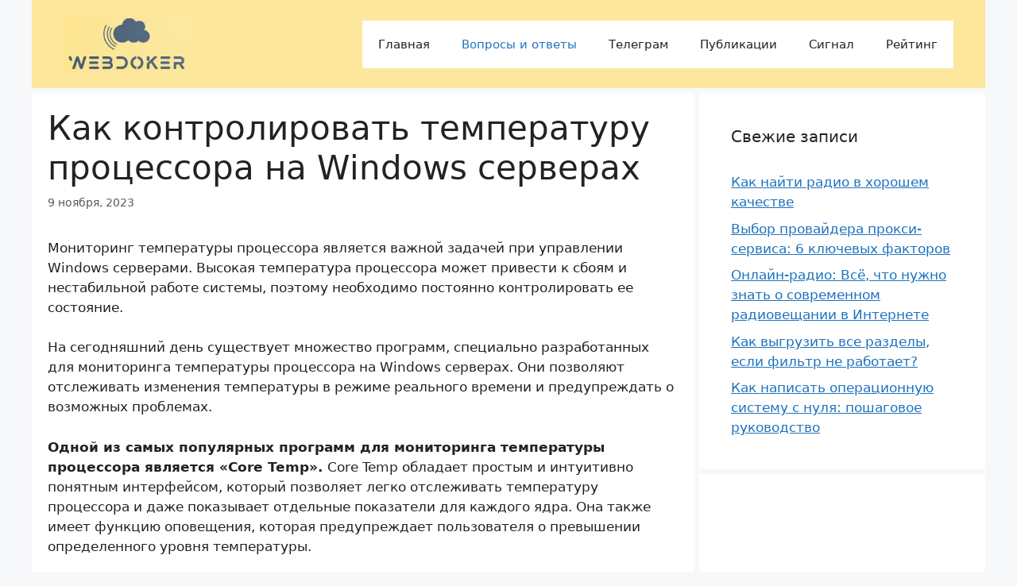

--- FILE ---
content_type: text/html; charset=UTF-8
request_url: https://webdoker.ru/kak-kontrolirovat-temperaturu-proczessora-na-windows-serverah/
body_size: 10676
content:
<!DOCTYPE html>
<html lang="ru-RU">
<head>
	<meta charset="UTF-8">
	<meta name='robots' content='index, follow, max-image-preview:large, max-snippet:-1, max-video-preview:-1' />
<meta name="viewport" content="width=device-width, initial-scale=1">
	<!-- This site is optimized with the Yoast SEO plugin v26.2 - https://yoast.com/wordpress/plugins/seo/ -->
	<title>Лучшие программы для мониторинга температуры процессора на Windows серверах</title>
	<meta name="description" content="Мониторинг температуры процессора является важной задачей при управлении Windows серверами. Высокая температура процессора может привести к сбоям и" />
	<link rel="canonical" href="https://webdoker.ru/kak-kontrolirovat-temperaturu-proczessora-na-windows-serverah/" />
	<meta property="og:locale" content="ru_RU" />
	<meta property="og:type" content="article" />
	<meta property="og:title" content="Лучшие программы для мониторинга температуры процессора на Windows серверах" />
	<meta property="og:description" content="Мониторинг температуры процессора является важной задачей при управлении Windows серверами. Высокая температура процессора может привести к сбоям и" />
	<meta property="og:url" content="https://webdoker.ru/kak-kontrolirovat-temperaturu-proczessora-na-windows-serverah/" />
	<meta property="og:site_name" content="WebDoker" />
	<meta property="article:published_time" content="2023-11-09T03:56:40+00:00" />
	<meta name="author" content="Webdoker" />
	<meta name="twitter:card" content="summary_large_image" />
	<meta name="twitter:label1" content="Написано автором" />
	<meta name="twitter:data1" content="Webdoker" />
	<script type="application/ld+json" class="yoast-schema-graph">{"@context":"https://schema.org","@graph":[{"@type":"Article","@id":"https://webdoker.ru/kak-kontrolirovat-temperaturu-proczessora-na-windows-serverah/#article","isPartOf":{"@id":"https://webdoker.ru/kak-kontrolirovat-temperaturu-proczessora-na-windows-serverah/"},"author":{"name":"Webdoker","@id":"https://webdoker.ru/#/schema/person/e26895f2dd8cd3fe01035952acc12a34"},"headline":"Как контролировать температуру процессора на Windows серверах","datePublished":"2023-11-09T03:56:40+00:00","mainEntityOfPage":{"@id":"https://webdoker.ru/kak-kontrolirovat-temperaturu-proczessora-na-windows-serverah/"},"wordCount":148,"commentCount":0,"publisher":{"@id":"https://webdoker.ru/#organization"},"articleSection":["Вопросы и ответы"],"inLanguage":"ru-RU"},{"@type":"WebPage","@id":"https://webdoker.ru/kak-kontrolirovat-temperaturu-proczessora-na-windows-serverah/","url":"https://webdoker.ru/kak-kontrolirovat-temperaturu-proczessora-na-windows-serverah/","name":"Лучшие программы для мониторинга температуры процессора на Windows серверах","isPartOf":{"@id":"https://webdoker.ru/#website"},"datePublished":"2023-11-09T03:56:40+00:00","description":"Мониторинг температуры процессора является важной задачей при управлении Windows серверами. Высокая температура процессора может привести к сбоям и","breadcrumb":{"@id":"https://webdoker.ru/kak-kontrolirovat-temperaturu-proczessora-na-windows-serverah/#breadcrumb"},"inLanguage":"ru-RU","potentialAction":[{"@type":"ReadAction","target":["https://webdoker.ru/kak-kontrolirovat-temperaturu-proczessora-na-windows-serverah/"]}]},{"@type":"BreadcrumbList","@id":"https://webdoker.ru/kak-kontrolirovat-temperaturu-proczessora-na-windows-serverah/#breadcrumb","itemListElement":[{"@type":"ListItem","position":1,"name":"Главная страница","item":"https://webdoker.ru/"},{"@type":"ListItem","position":2,"name":"Как контролировать температуру процессора на Windows серверах"}]},{"@type":"WebSite","@id":"https://webdoker.ru/#website","url":"https://webdoker.ru/","name":"WebDoker","description":"","publisher":{"@id":"https://webdoker.ru/#organization"},"potentialAction":[{"@type":"SearchAction","target":{"@type":"EntryPoint","urlTemplate":"https://webdoker.ru/?s={search_term_string}"},"query-input":{"@type":"PropertyValueSpecification","valueRequired":true,"valueName":"search_term_string"}}],"inLanguage":"ru-RU"},{"@type":"Organization","@id":"https://webdoker.ru/#organization","name":"WebDoker","url":"https://webdoker.ru/","logo":{"@type":"ImageObject","inLanguage":"ru-RU","@id":"https://webdoker.ru/#/schema/logo/image/","url":"https://webdoker.ru/wp-content/uploads/2023/09/logo-optimized.png","contentUrl":"https://webdoker.ru/wp-content/uploads/2023/09/logo-optimized.png","width":224,"height":100,"caption":"WebDoker"},"image":{"@id":"https://webdoker.ru/#/schema/logo/image/"}},{"@type":"Person","@id":"https://webdoker.ru/#/schema/person/e26895f2dd8cd3fe01035952acc12a34","name":"Webdoker","image":{"@type":"ImageObject","inLanguage":"ru-RU","@id":"https://webdoker.ru/#/schema/person/image/","url":"https://secure.gravatar.com/avatar/aabf831e9ce173f1a0baa3dea7aea9f36f4462263631bb242b0209849ca81e0c?s=96&d=mm&r=g","contentUrl":"https://secure.gravatar.com/avatar/aabf831e9ce173f1a0baa3dea7aea9f36f4462263631bb242b0209849ca81e0c?s=96&d=mm&r=g","caption":"Webdoker"},"url":"https://webdoker.ru/author/admin/"}]}</script>
	<!-- / Yoast SEO plugin. -->


<link rel="alternate" type="application/rss+xml" title="WebDoker &raquo; Лента" href="https://webdoker.ru/feed/" />
<link rel="alternate" title="oEmbed (JSON)" type="application/json+oembed" href="https://webdoker.ru/wp-json/oembed/1.0/embed?url=https%3A%2F%2Fwebdoker.ru%2Fkak-kontrolirovat-temperaturu-proczessora-na-windows-serverah%2F" />
<link rel="alternate" title="oEmbed (XML)" type="text/xml+oembed" href="https://webdoker.ru/wp-json/oembed/1.0/embed?url=https%3A%2F%2Fwebdoker.ru%2Fkak-kontrolirovat-temperaturu-proczessora-na-windows-serverah%2F&#038;format=xml" />
<style id='wp-img-auto-sizes-contain-inline-css'>
img:is([sizes=auto i],[sizes^="auto," i]){contain-intrinsic-size:3000px 1500px}
/*# sourceURL=wp-img-auto-sizes-contain-inline-css */
</style>
<style id='wp-block-library-inline-css'>
:root{--wp-block-synced-color:#7a00df;--wp-block-synced-color--rgb:122,0,223;--wp-bound-block-color:var(--wp-block-synced-color);--wp-editor-canvas-background:#ddd;--wp-admin-theme-color:#007cba;--wp-admin-theme-color--rgb:0,124,186;--wp-admin-theme-color-darker-10:#006ba1;--wp-admin-theme-color-darker-10--rgb:0,107,160.5;--wp-admin-theme-color-darker-20:#005a87;--wp-admin-theme-color-darker-20--rgb:0,90,135;--wp-admin-border-width-focus:2px}@media (min-resolution:192dpi){:root{--wp-admin-border-width-focus:1.5px}}.wp-element-button{cursor:pointer}:root .has-very-light-gray-background-color{background-color:#eee}:root .has-very-dark-gray-background-color{background-color:#313131}:root .has-very-light-gray-color{color:#eee}:root .has-very-dark-gray-color{color:#313131}:root .has-vivid-green-cyan-to-vivid-cyan-blue-gradient-background{background:linear-gradient(135deg,#00d084,#0693e3)}:root .has-purple-crush-gradient-background{background:linear-gradient(135deg,#34e2e4,#4721fb 50%,#ab1dfe)}:root .has-hazy-dawn-gradient-background{background:linear-gradient(135deg,#faaca8,#dad0ec)}:root .has-subdued-olive-gradient-background{background:linear-gradient(135deg,#fafae1,#67a671)}:root .has-atomic-cream-gradient-background{background:linear-gradient(135deg,#fdd79a,#004a59)}:root .has-nightshade-gradient-background{background:linear-gradient(135deg,#330968,#31cdcf)}:root .has-midnight-gradient-background{background:linear-gradient(135deg,#020381,#2874fc)}:root{--wp--preset--font-size--normal:16px;--wp--preset--font-size--huge:42px}.has-regular-font-size{font-size:1em}.has-larger-font-size{font-size:2.625em}.has-normal-font-size{font-size:var(--wp--preset--font-size--normal)}.has-huge-font-size{font-size:var(--wp--preset--font-size--huge)}.has-text-align-center{text-align:center}.has-text-align-left{text-align:left}.has-text-align-right{text-align:right}.has-fit-text{white-space:nowrap!important}#end-resizable-editor-section{display:none}.aligncenter{clear:both}.items-justified-left{justify-content:flex-start}.items-justified-center{justify-content:center}.items-justified-right{justify-content:flex-end}.items-justified-space-between{justify-content:space-between}.screen-reader-text{border:0;clip-path:inset(50%);height:1px;margin:-1px;overflow:hidden;padding:0;position:absolute;width:1px;word-wrap:normal!important}.screen-reader-text:focus{background-color:#ddd;clip-path:none;color:#444;display:block;font-size:1em;height:auto;left:5px;line-height:normal;padding:15px 23px 14px;text-decoration:none;top:5px;width:auto;z-index:100000}html :where(.has-border-color){border-style:solid}html :where([style*=border-top-color]){border-top-style:solid}html :where([style*=border-right-color]){border-right-style:solid}html :where([style*=border-bottom-color]){border-bottom-style:solid}html :where([style*=border-left-color]){border-left-style:solid}html :where([style*=border-width]){border-style:solid}html :where([style*=border-top-width]){border-top-style:solid}html :where([style*=border-right-width]){border-right-style:solid}html :where([style*=border-bottom-width]){border-bottom-style:solid}html :where([style*=border-left-width]){border-left-style:solid}html :where(img[class*=wp-image-]){height:auto;max-width:100%}:where(figure){margin:0 0 1em}html :where(.is-position-sticky){--wp-admin--admin-bar--position-offset:var(--wp-admin--admin-bar--height,0px)}@media screen and (max-width:600px){html :where(.is-position-sticky){--wp-admin--admin-bar--position-offset:0px}}

/*# sourceURL=wp-block-library-inline-css */
</style><style id='global-styles-inline-css'>
:root{--wp--preset--aspect-ratio--square: 1;--wp--preset--aspect-ratio--4-3: 4/3;--wp--preset--aspect-ratio--3-4: 3/4;--wp--preset--aspect-ratio--3-2: 3/2;--wp--preset--aspect-ratio--2-3: 2/3;--wp--preset--aspect-ratio--16-9: 16/9;--wp--preset--aspect-ratio--9-16: 9/16;--wp--preset--color--black: #000000;--wp--preset--color--cyan-bluish-gray: #abb8c3;--wp--preset--color--white: #ffffff;--wp--preset--color--pale-pink: #f78da7;--wp--preset--color--vivid-red: #cf2e2e;--wp--preset--color--luminous-vivid-orange: #ff6900;--wp--preset--color--luminous-vivid-amber: #fcb900;--wp--preset--color--light-green-cyan: #7bdcb5;--wp--preset--color--vivid-green-cyan: #00d084;--wp--preset--color--pale-cyan-blue: #8ed1fc;--wp--preset--color--vivid-cyan-blue: #0693e3;--wp--preset--color--vivid-purple: #9b51e0;--wp--preset--color--contrast: var(--contrast);--wp--preset--color--contrast-2: var(--contrast-2);--wp--preset--color--contrast-3: var(--contrast-3);--wp--preset--color--base: var(--base);--wp--preset--color--base-2: var(--base-2);--wp--preset--color--base-3: var(--base-3);--wp--preset--color--accent: var(--accent);--wp--preset--gradient--vivid-cyan-blue-to-vivid-purple: linear-gradient(135deg,rgb(6,147,227) 0%,rgb(155,81,224) 100%);--wp--preset--gradient--light-green-cyan-to-vivid-green-cyan: linear-gradient(135deg,rgb(122,220,180) 0%,rgb(0,208,130) 100%);--wp--preset--gradient--luminous-vivid-amber-to-luminous-vivid-orange: linear-gradient(135deg,rgb(252,185,0) 0%,rgb(255,105,0) 100%);--wp--preset--gradient--luminous-vivid-orange-to-vivid-red: linear-gradient(135deg,rgb(255,105,0) 0%,rgb(207,46,46) 100%);--wp--preset--gradient--very-light-gray-to-cyan-bluish-gray: linear-gradient(135deg,rgb(238,238,238) 0%,rgb(169,184,195) 100%);--wp--preset--gradient--cool-to-warm-spectrum: linear-gradient(135deg,rgb(74,234,220) 0%,rgb(151,120,209) 20%,rgb(207,42,186) 40%,rgb(238,44,130) 60%,rgb(251,105,98) 80%,rgb(254,248,76) 100%);--wp--preset--gradient--blush-light-purple: linear-gradient(135deg,rgb(255,206,236) 0%,rgb(152,150,240) 100%);--wp--preset--gradient--blush-bordeaux: linear-gradient(135deg,rgb(254,205,165) 0%,rgb(254,45,45) 50%,rgb(107,0,62) 100%);--wp--preset--gradient--luminous-dusk: linear-gradient(135deg,rgb(255,203,112) 0%,rgb(199,81,192) 50%,rgb(65,88,208) 100%);--wp--preset--gradient--pale-ocean: linear-gradient(135deg,rgb(255,245,203) 0%,rgb(182,227,212) 50%,rgb(51,167,181) 100%);--wp--preset--gradient--electric-grass: linear-gradient(135deg,rgb(202,248,128) 0%,rgb(113,206,126) 100%);--wp--preset--gradient--midnight: linear-gradient(135deg,rgb(2,3,129) 0%,rgb(40,116,252) 100%);--wp--preset--font-size--small: 13px;--wp--preset--font-size--medium: 20px;--wp--preset--font-size--large: 36px;--wp--preset--font-size--x-large: 42px;--wp--preset--spacing--20: 0.44rem;--wp--preset--spacing--30: 0.67rem;--wp--preset--spacing--40: 1rem;--wp--preset--spacing--50: 1.5rem;--wp--preset--spacing--60: 2.25rem;--wp--preset--spacing--70: 3.38rem;--wp--preset--spacing--80: 5.06rem;--wp--preset--shadow--natural: 6px 6px 9px rgba(0, 0, 0, 0.2);--wp--preset--shadow--deep: 12px 12px 50px rgba(0, 0, 0, 0.4);--wp--preset--shadow--sharp: 6px 6px 0px rgba(0, 0, 0, 0.2);--wp--preset--shadow--outlined: 6px 6px 0px -3px rgb(255, 255, 255), 6px 6px rgb(0, 0, 0);--wp--preset--shadow--crisp: 6px 6px 0px rgb(0, 0, 0);}:where(.is-layout-flex){gap: 0.5em;}:where(.is-layout-grid){gap: 0.5em;}body .is-layout-flex{display: flex;}.is-layout-flex{flex-wrap: wrap;align-items: center;}.is-layout-flex > :is(*, div){margin: 0;}body .is-layout-grid{display: grid;}.is-layout-grid > :is(*, div){margin: 0;}:where(.wp-block-columns.is-layout-flex){gap: 2em;}:where(.wp-block-columns.is-layout-grid){gap: 2em;}:where(.wp-block-post-template.is-layout-flex){gap: 1.25em;}:where(.wp-block-post-template.is-layout-grid){gap: 1.25em;}.has-black-color{color: var(--wp--preset--color--black) !important;}.has-cyan-bluish-gray-color{color: var(--wp--preset--color--cyan-bluish-gray) !important;}.has-white-color{color: var(--wp--preset--color--white) !important;}.has-pale-pink-color{color: var(--wp--preset--color--pale-pink) !important;}.has-vivid-red-color{color: var(--wp--preset--color--vivid-red) !important;}.has-luminous-vivid-orange-color{color: var(--wp--preset--color--luminous-vivid-orange) !important;}.has-luminous-vivid-amber-color{color: var(--wp--preset--color--luminous-vivid-amber) !important;}.has-light-green-cyan-color{color: var(--wp--preset--color--light-green-cyan) !important;}.has-vivid-green-cyan-color{color: var(--wp--preset--color--vivid-green-cyan) !important;}.has-pale-cyan-blue-color{color: var(--wp--preset--color--pale-cyan-blue) !important;}.has-vivid-cyan-blue-color{color: var(--wp--preset--color--vivid-cyan-blue) !important;}.has-vivid-purple-color{color: var(--wp--preset--color--vivid-purple) !important;}.has-black-background-color{background-color: var(--wp--preset--color--black) !important;}.has-cyan-bluish-gray-background-color{background-color: var(--wp--preset--color--cyan-bluish-gray) !important;}.has-white-background-color{background-color: var(--wp--preset--color--white) !important;}.has-pale-pink-background-color{background-color: var(--wp--preset--color--pale-pink) !important;}.has-vivid-red-background-color{background-color: var(--wp--preset--color--vivid-red) !important;}.has-luminous-vivid-orange-background-color{background-color: var(--wp--preset--color--luminous-vivid-orange) !important;}.has-luminous-vivid-amber-background-color{background-color: var(--wp--preset--color--luminous-vivid-amber) !important;}.has-light-green-cyan-background-color{background-color: var(--wp--preset--color--light-green-cyan) !important;}.has-vivid-green-cyan-background-color{background-color: var(--wp--preset--color--vivid-green-cyan) !important;}.has-pale-cyan-blue-background-color{background-color: var(--wp--preset--color--pale-cyan-blue) !important;}.has-vivid-cyan-blue-background-color{background-color: var(--wp--preset--color--vivid-cyan-blue) !important;}.has-vivid-purple-background-color{background-color: var(--wp--preset--color--vivid-purple) !important;}.has-black-border-color{border-color: var(--wp--preset--color--black) !important;}.has-cyan-bluish-gray-border-color{border-color: var(--wp--preset--color--cyan-bluish-gray) !important;}.has-white-border-color{border-color: var(--wp--preset--color--white) !important;}.has-pale-pink-border-color{border-color: var(--wp--preset--color--pale-pink) !important;}.has-vivid-red-border-color{border-color: var(--wp--preset--color--vivid-red) !important;}.has-luminous-vivid-orange-border-color{border-color: var(--wp--preset--color--luminous-vivid-orange) !important;}.has-luminous-vivid-amber-border-color{border-color: var(--wp--preset--color--luminous-vivid-amber) !important;}.has-light-green-cyan-border-color{border-color: var(--wp--preset--color--light-green-cyan) !important;}.has-vivid-green-cyan-border-color{border-color: var(--wp--preset--color--vivid-green-cyan) !important;}.has-pale-cyan-blue-border-color{border-color: var(--wp--preset--color--pale-cyan-blue) !important;}.has-vivid-cyan-blue-border-color{border-color: var(--wp--preset--color--vivid-cyan-blue) !important;}.has-vivid-purple-border-color{border-color: var(--wp--preset--color--vivid-purple) !important;}.has-vivid-cyan-blue-to-vivid-purple-gradient-background{background: var(--wp--preset--gradient--vivid-cyan-blue-to-vivid-purple) !important;}.has-light-green-cyan-to-vivid-green-cyan-gradient-background{background: var(--wp--preset--gradient--light-green-cyan-to-vivid-green-cyan) !important;}.has-luminous-vivid-amber-to-luminous-vivid-orange-gradient-background{background: var(--wp--preset--gradient--luminous-vivid-amber-to-luminous-vivid-orange) !important;}.has-luminous-vivid-orange-to-vivid-red-gradient-background{background: var(--wp--preset--gradient--luminous-vivid-orange-to-vivid-red) !important;}.has-very-light-gray-to-cyan-bluish-gray-gradient-background{background: var(--wp--preset--gradient--very-light-gray-to-cyan-bluish-gray) !important;}.has-cool-to-warm-spectrum-gradient-background{background: var(--wp--preset--gradient--cool-to-warm-spectrum) !important;}.has-blush-light-purple-gradient-background{background: var(--wp--preset--gradient--blush-light-purple) !important;}.has-blush-bordeaux-gradient-background{background: var(--wp--preset--gradient--blush-bordeaux) !important;}.has-luminous-dusk-gradient-background{background: var(--wp--preset--gradient--luminous-dusk) !important;}.has-pale-ocean-gradient-background{background: var(--wp--preset--gradient--pale-ocean) !important;}.has-electric-grass-gradient-background{background: var(--wp--preset--gradient--electric-grass) !important;}.has-midnight-gradient-background{background: var(--wp--preset--gradient--midnight) !important;}.has-small-font-size{font-size: var(--wp--preset--font-size--small) !important;}.has-medium-font-size{font-size: var(--wp--preset--font-size--medium) !important;}.has-large-font-size{font-size: var(--wp--preset--font-size--large) !important;}.has-x-large-font-size{font-size: var(--wp--preset--font-size--x-large) !important;}
/*# sourceURL=global-styles-inline-css */
</style>

<style id='classic-theme-styles-inline-css'>
/*! This file is auto-generated */
.wp-block-button__link{color:#fff;background-color:#32373c;border-radius:9999px;box-shadow:none;text-decoration:none;padding:calc(.667em + 2px) calc(1.333em + 2px);font-size:1.125em}.wp-block-file__button{background:#32373c;color:#fff;text-decoration:none}
/*# sourceURL=/wp-includes/css/classic-themes.min.css */
</style>
<link rel='stylesheet' id='jquery-ui-css-css' href='https://webdoker.ru/wp-content/plugins/wp-loaner/public/css/jquery.ui.css?ver=6.9' media='all' />
<link rel='stylesheet' id='loaner-public-css-css' href='https://webdoker.ru/wp-content/plugins/wp-loaner/public/css/style.css?ver=2.8.9' media='all' />
<link rel='stylesheet' id='generate-style-css' href='https://webdoker.ru/wp-content/themes/generatepress/assets/css/main.min.css?ver=3.6.0' media='all' />
<style id='generate-style-inline-css'>
body{background-color:var(--base-2);color:var(--contrast);}a{color:var(--accent);}a{text-decoration:underline;}.entry-title a, .site-branding a, a.button, .wp-block-button__link, .main-navigation a{text-decoration:none;}a:hover, a:focus, a:active{color:var(--contrast);}.wp-block-group__inner-container{max-width:1200px;margin-left:auto;margin-right:auto;}.site-header .header-image{width:160px;}:root{--contrast:#222222;--contrast-2:#575760;--contrast-3:#b2b2be;--base:#f0f0f0;--base-2:#f7f8f9;--base-3:#ffffff;--accent:#1e73be;}:root .has-contrast-color{color:var(--contrast);}:root .has-contrast-background-color{background-color:var(--contrast);}:root .has-contrast-2-color{color:var(--contrast-2);}:root .has-contrast-2-background-color{background-color:var(--contrast-2);}:root .has-contrast-3-color{color:var(--contrast-3);}:root .has-contrast-3-background-color{background-color:var(--contrast-3);}:root .has-base-color{color:var(--base);}:root .has-base-background-color{background-color:var(--base);}:root .has-base-2-color{color:var(--base-2);}:root .has-base-2-background-color{background-color:var(--base-2);}:root .has-base-3-color{color:var(--base-3);}:root .has-base-3-background-color{background-color:var(--base-3);}:root .has-accent-color{color:var(--accent);}:root .has-accent-background-color{background-color:var(--accent);}.top-bar{background-color:#a0d6d0;color:#d43737;}.top-bar a{color:#ffffff;}.top-bar a:hover{color:#303030;}.site-header{background-color:#fde79d;}.main-title a,.main-title a:hover{color:var(--contrast);}.site-description{color:var(--contrast-2);}.main-navigation,.main-navigation ul ul{background-color:var(--base-3);}.main-navigation .main-nav ul li a, .main-navigation .menu-toggle, .main-navigation .menu-bar-items{color:var(--contrast);}.main-navigation .main-nav ul li:not([class*="current-menu-"]):hover > a, .main-navigation .main-nav ul li:not([class*="current-menu-"]):focus > a, .main-navigation .main-nav ul li.sfHover:not([class*="current-menu-"]) > a, .main-navigation .menu-bar-item:hover > a, .main-navigation .menu-bar-item.sfHover > a{color:var(--accent);}button.menu-toggle:hover,button.menu-toggle:focus{color:var(--contrast);}.main-navigation .main-nav ul li[class*="current-menu-"] > a{color:var(--accent);}.navigation-search input[type="search"],.navigation-search input[type="search"]:active, .navigation-search input[type="search"]:focus, .main-navigation .main-nav ul li.search-item.active > a, .main-navigation .menu-bar-items .search-item.active > a{color:var(--accent);}.main-navigation ul ul{background-color:var(--base);}.separate-containers .inside-article, .separate-containers .comments-area, .separate-containers .page-header, .one-container .container, .separate-containers .paging-navigation, .inside-page-header{background-color:var(--base-3);}.entry-title a{color:var(--contrast);}.entry-title a:hover{color:var(--contrast-2);}.entry-meta{color:var(--contrast-2);}.sidebar .widget{background-color:var(--base-3);}.footer-widgets{background-color:var(--base-3);}.site-info{background-color:var(--base-3);}input[type="text"],input[type="email"],input[type="url"],input[type="password"],input[type="search"],input[type="tel"],input[type="number"],textarea,select{color:var(--contrast);background-color:var(--base-2);border-color:var(--base);}input[type="text"]:focus,input[type="email"]:focus,input[type="url"]:focus,input[type="password"]:focus,input[type="search"]:focus,input[type="tel"]:focus,input[type="number"]:focus,textarea:focus,select:focus{color:var(--contrast);background-color:var(--base-2);border-color:var(--contrast-3);}button,html input[type="button"],input[type="reset"],input[type="submit"],a.button,a.wp-block-button__link:not(.has-background){color:#ffffff;background-color:#55555e;}button:hover,html input[type="button"]:hover,input[type="reset"]:hover,input[type="submit"]:hover,a.button:hover,button:focus,html input[type="button"]:focus,input[type="reset"]:focus,input[type="submit"]:focus,a.button:focus,a.wp-block-button__link:not(.has-background):active,a.wp-block-button__link:not(.has-background):focus,a.wp-block-button__link:not(.has-background):hover{color:#ffffff;background-color:#3f4047;}a.generate-back-to-top{background-color:rgba( 0,0,0,0.4 );color:#ffffff;}a.generate-back-to-top:hover,a.generate-back-to-top:focus{background-color:rgba( 0,0,0,0.6 );color:#ffffff;}:root{--gp-search-modal-bg-color:var(--base-3);--gp-search-modal-text-color:var(--contrast);--gp-search-modal-overlay-bg-color:rgba(0,0,0,0.2);}@media (max-width: 768px){.main-navigation .menu-bar-item:hover > a, .main-navigation .menu-bar-item.sfHover > a{background:none;color:var(--contrast);}}.nav-below-header .main-navigation .inside-navigation.grid-container, .nav-above-header .main-navigation .inside-navigation.grid-container{padding:0px 20px 0px 20px;}.separate-containers .inside-article, .separate-containers .comments-area, .separate-containers .page-header, .separate-containers .paging-navigation, .one-container .site-content, .inside-page-header{padding:20px;}.site-main .wp-block-group__inner-container{padding:20px;}.separate-containers .paging-navigation{padding-top:20px;padding-bottom:20px;}.entry-content .alignwide, body:not(.no-sidebar) .entry-content .alignfull{margin-left:-20px;width:calc(100% + 40px);max-width:calc(100% + 40px);}.one-container.right-sidebar .site-main,.one-container.both-right .site-main{margin-right:20px;}.one-container.left-sidebar .site-main,.one-container.both-left .site-main{margin-left:20px;}.one-container.both-sidebars .site-main{margin:0px 20px 0px 20px;}.sidebar .widget, .page-header, .widget-area .main-navigation, .site-main > *{margin-bottom:6px;}.separate-containers .site-main{margin:6px;}.both-right .inside-left-sidebar,.both-left .inside-left-sidebar{margin-right:3px;}.both-right .inside-right-sidebar,.both-left .inside-right-sidebar{margin-left:3px;}.one-container.archive .post:not(:last-child):not(.is-loop-template-item), .one-container.blog .post:not(:last-child):not(.is-loop-template-item){padding-bottom:20px;}.separate-containers .featured-image{margin-top:6px;}.separate-containers .inside-right-sidebar, .separate-containers .inside-left-sidebar{margin-top:6px;margin-bottom:6px;}.rtl .menu-item-has-children .dropdown-menu-toggle{padding-left:20px;}.rtl .main-navigation .main-nav ul li.menu-item-has-children > a{padding-right:20px;}@media (max-width:768px){.separate-containers .inside-article, .separate-containers .comments-area, .separate-containers .page-header, .separate-containers .paging-navigation, .one-container .site-content, .inside-page-header{padding:30px;}.site-main .wp-block-group__inner-container{padding:30px;}.inside-top-bar{padding-right:30px;padding-left:30px;}.inside-header{padding-right:30px;padding-left:30px;}.widget-area .widget{padding-top:30px;padding-right:30px;padding-bottom:30px;padding-left:30px;}.footer-widgets-container{padding-top:30px;padding-right:30px;padding-bottom:30px;padding-left:30px;}.inside-site-info{padding-right:30px;padding-left:30px;}.entry-content .alignwide, body:not(.no-sidebar) .entry-content .alignfull{margin-left:-30px;width:calc(100% + 60px);max-width:calc(100% + 60px);}.one-container .site-main .paging-navigation{margin-bottom:6px;}}/* End cached CSS */.is-right-sidebar{width:30%;}.is-left-sidebar{width:30%;}.site-content .content-area{width:70%;}@media (max-width: 768px){.main-navigation .menu-toggle,.sidebar-nav-mobile:not(#sticky-placeholder){display:block;}.main-navigation ul,.gen-sidebar-nav,.main-navigation:not(.slideout-navigation):not(.toggled) .main-nav > ul,.has-inline-mobile-toggle #site-navigation .inside-navigation > *:not(.navigation-search):not(.main-nav){display:none;}.nav-align-right .inside-navigation,.nav-align-center .inside-navigation{justify-content:space-between;}.has-inline-mobile-toggle .mobile-menu-control-wrapper{display:flex;flex-wrap:wrap;}.has-inline-mobile-toggle .inside-header{flex-direction:row;text-align:left;flex-wrap:wrap;}.has-inline-mobile-toggle .header-widget,.has-inline-mobile-toggle #site-navigation{flex-basis:100%;}.nav-float-left .has-inline-mobile-toggle #site-navigation{order:10;}}
.dynamic-author-image-rounded{border-radius:100%;}.dynamic-featured-image, .dynamic-author-image{vertical-align:middle;}.one-container.blog .dynamic-content-template:not(:last-child), .one-container.archive .dynamic-content-template:not(:last-child){padding-bottom:0px;}.dynamic-entry-excerpt > p:last-child{margin-bottom:0px;}
/*# sourceURL=generate-style-inline-css */
</style>
<script src="https://webdoker.ru/wp-includes/js/jquery/jquery.min.js?ver=3.7.1" id="jquery-core-js"></script>
<script src="https://webdoker.ru/wp-includes/js/jquery/jquery-migrate.min.js?ver=3.4.1" id="jquery-migrate-js"></script>
<link rel="https://api.w.org/" href="https://webdoker.ru/wp-json/" /><link rel="alternate" title="JSON" type="application/json" href="https://webdoker.ru/wp-json/wp/v2/posts/336" /><link rel="EditURI" type="application/rsd+xml" title="RSD" href="https://webdoker.ru/xmlrpc.php?rsd" />
<meta name="generator" content="WordPress 6.9" />
<link rel='shortlink' href='https://webdoker.ru/?p=336' />
	<meta name="google-adsense-account" content="ca-pub-7206039169050057">
<link rel='stylesheet' id='yarppRelatedCss-css' href='https://webdoker.ru/wp-content/plugins/yet-another-related-posts-plugin/style/related.css?ver=5.30.11' media='all' />
</head>

<body data-rsssl=1 class="wp-singular post-template-default single single-post postid-336 single-format-standard wp-custom-logo wp-embed-responsive wp-theme-generatepress post-image-below-header post-image-aligned-center sticky-menu-fade right-sidebar nav-float-right separate-containers header-aligned-left dropdown-hover" itemtype="https://schema.org/Blog" itemscope>
	<a class="screen-reader-text skip-link" href="#content" title="Перейти к содержимому">Перейти к содержимому</a>		<header class="site-header grid-container has-inline-mobile-toggle" id="masthead" aria-label="Сайт"  itemtype="https://schema.org/WPHeader" itemscope>
			<div class="inside-header grid-container">
				<div class="site-logo">
					<a href="https://webdoker.ru/" rel="home">
						<img  class="header-image is-logo-image" alt="WebDoker" src="https://webdoker.ru/wp-content/uploads/2023/09/logo-optimized.png" width="224" height="100" />
					</a>
				</div>	<nav class="main-navigation mobile-menu-control-wrapper" id="mobile-menu-control-wrapper" aria-label="Мобильный переключатель">
				<button data-nav="site-navigation" class="menu-toggle" aria-controls="primary-menu" aria-expanded="false">
			<span class="gp-icon icon-menu-bars"><svg viewBox="0 0 512 512" aria-hidden="true" xmlns="http://www.w3.org/2000/svg" width="1em" height="1em"><path d="M0 96c0-13.255 10.745-24 24-24h464c13.255 0 24 10.745 24 24s-10.745 24-24 24H24c-13.255 0-24-10.745-24-24zm0 160c0-13.255 10.745-24 24-24h464c13.255 0 24 10.745 24 24s-10.745 24-24 24H24c-13.255 0-24-10.745-24-24zm0 160c0-13.255 10.745-24 24-24h464c13.255 0 24 10.745 24 24s-10.745 24-24 24H24c-13.255 0-24-10.745-24-24z" /></svg><svg viewBox="0 0 512 512" aria-hidden="true" xmlns="http://www.w3.org/2000/svg" width="1em" height="1em"><path d="M71.029 71.029c9.373-9.372 24.569-9.372 33.942 0L256 222.059l151.029-151.03c9.373-9.372 24.569-9.372 33.942 0 9.372 9.373 9.372 24.569 0 33.942L289.941 256l151.03 151.029c9.372 9.373 9.372 24.569 0 33.942-9.373 9.372-24.569 9.372-33.942 0L256 289.941l-151.029 151.03c-9.373 9.372-24.569 9.372-33.942 0-9.372-9.373-9.372-24.569 0-33.942L222.059 256 71.029 104.971c-9.372-9.373-9.372-24.569 0-33.942z" /></svg></span><span class="screen-reader-text">Меню</span>		</button>
	</nav>
			<nav class="main-navigation sub-menu-right" id="site-navigation" aria-label="Основной"  itemtype="https://schema.org/SiteNavigationElement" itemscope>
			<div class="inside-navigation grid-container">
								<button class="menu-toggle" aria-controls="primary-menu" aria-expanded="false">
					<span class="gp-icon icon-menu-bars"><svg viewBox="0 0 512 512" aria-hidden="true" xmlns="http://www.w3.org/2000/svg" width="1em" height="1em"><path d="M0 96c0-13.255 10.745-24 24-24h464c13.255 0 24 10.745 24 24s-10.745 24-24 24H24c-13.255 0-24-10.745-24-24zm0 160c0-13.255 10.745-24 24-24h464c13.255 0 24 10.745 24 24s-10.745 24-24 24H24c-13.255 0-24-10.745-24-24zm0 160c0-13.255 10.745-24 24-24h464c13.255 0 24 10.745 24 24s-10.745 24-24 24H24c-13.255 0-24-10.745-24-24z" /></svg><svg viewBox="0 0 512 512" aria-hidden="true" xmlns="http://www.w3.org/2000/svg" width="1em" height="1em"><path d="M71.029 71.029c9.373-9.372 24.569-9.372 33.942 0L256 222.059l151.029-151.03c9.373-9.372 24.569-9.372 33.942 0 9.372 9.373 9.372 24.569 0 33.942L289.941 256l151.03 151.029c9.372 9.373 9.372 24.569 0 33.942-9.373 9.372-24.569 9.372-33.942 0L256 289.941l-151.029 151.03c-9.373 9.372-24.569 9.372-33.942 0-9.372-9.373-9.372-24.569 0-33.942L222.059 256 71.029 104.971c-9.372-9.373-9.372-24.569 0-33.942z" /></svg></span><span class="screen-reader-text">Меню</span>				</button>
				<div id="primary-menu" class="main-nav"><ul id="menu-s" class=" menu sf-menu"><li id="menu-item-24" class="menu-item menu-item-type-custom menu-item-object-custom menu-item-home menu-item-24"><a href="https://webdoker.ru">Главная</a></li>
<li id="menu-item-6036" class="menu-item menu-item-type-taxonomy menu-item-object-category current-post-ancestor current-menu-parent current-post-parent menu-item-6036"><a href="https://webdoker.ru/qa/">Вопросы и ответы</a></li>
<li id="menu-item-74" class="menu-item menu-item-type-taxonomy menu-item-object-category menu-item-74"><a href="https://webdoker.ru/telegram-messenger/">Телеграм</a></li>
<li id="menu-item-76" class="menu-item menu-item-type-taxonomy menu-item-object-category menu-item-76"><a href="https://webdoker.ru/pub/">Публикации</a></li>
<li id="menu-item-75" class="menu-item menu-item-type-taxonomy menu-item-object-category menu-item-75"><a href="https://webdoker.ru/signal/">Сигнал</a></li>
<li id="menu-item-44" class="menu-item menu-item-type-post_type menu-item-object-page menu-item-44"><a href="https://webdoker.ru/partnerskie-programmy/">Рейтинг</a></li>
</ul></div>			</div>
		</nav>
					</div>
		</header>
		
	<div class="site grid-container container hfeed" id="page">
				<div class="site-content" id="content">
			
	<div class="content-area" id="primary">
		<main class="site-main" id="main">
			
<article id="post-336" class="post-336 post type-post status-publish format-standard hentry category-qa" itemtype="https://schema.org/CreativeWork" itemscope>
	<div class="inside-article">
					<header class="entry-header">
				<h1 class="entry-title" itemprop="headline">Как контролировать температуру процессора на Windows серверах</h1>		<div class="entry-meta">
			<span class="posted-on"><time class="entry-date published" datetime="2023-11-09T03:56:40+00:00" itemprop="datePublished">9 ноября, 2023</time></span> 		</div>
					</header>
			
		<div class="entry-content" itemprop="text">
			<p>Мониторинг температуры процессора является важной задачей при управлении Windows серверами. Высокая температура процессора может привести к сбоям и нестабильной работе системы, поэтому необходимо постоянно контролировать ее состояние.</p>
<p>На сегодняшний день существует множество программ, специально разработанных для мониторинга температуры процессора на Windows серверах. Они позволяют отслеживать изменения температуры в режиме реального времени и предупреждать о возможных проблемах.</p>
<p><strong>Одной из самых популярных программ для мониторинга температуры процессора является &#171;Core Temp&#187;. </strong> Core Temp обладает простым и интуитивно понятным интерфейсом, который позволяет легко отслеживать температуру процессора и даже показывает отдельные показатели для каждого ядра. Она также имеет функцию оповещения, которая предупреждает пользователя о превышении определенного уровня температуры.</p>
<p><em>Еще одной популярной программой для мониторинга температуры процессора является &#171;SpeedFan&#187;. </em> SpeedFan предлагает дополнительные возможности, такие как контроль оборотов вентиляторов, мониторинг напряжения и скорости вращения жестких дисков. Она также предупреждает пользователя о любых аномальных показателях температуры или скорости вентиляторов.</p>
<div class='yarpp yarpp-related yarpp-related-website yarpp-template-list'>
<!-- YARPP List -->
<div>Похожие записи:</div><ol>
<li><a href="https://webdoker.ru/pochemu-ne-rabotaet-remove/" rel="bookmark" title="Почему не работает remove?">Почему не работает remove?</a></li>
<li><a href="https://webdoker.ru/kak-ustanovit-soedinenie-rabbitmq-dlya-raspredeleniya-soobshhenij-po-ocheredyam/" rel="bookmark" title="Как установить соединение RabbitMQ для распределения сообщений по очередям">Как установить соединение RabbitMQ для распределения сообщений по очередям</a></li>
<li><a href="https://webdoker.ru/kak-ogranichit-prava-na-select-v-baze-dannyh/" rel="bookmark" title="Как ограничить права на SELECT в базе данных?">Как ограничить права на SELECT в базе данных?</a></li>
<li><a href="https://webdoker.ru/kak-sdelat-sql-zapros-iz-dvuh-tablicz/" rel="bookmark" title="Как сделать SQL запрос из двух таблиц?">Как сделать SQL запрос из двух таблиц?</a></li>
<li><a href="https://webdoker.ru/pochemu-klass-v-tailwindcss-ne-rabotaet/" rel="bookmark" title="Почему класс в Tailwindcss не работает?">Почему класс в Tailwindcss не работает?</a></li>
<li><a href="https://webdoker.ru/kak-sdelat-zapros-sertifikata-powershell/" rel="bookmark" title="Как сделать запрос сертификата PowerShell">Как сделать запрос сертификата PowerShell</a></li>
<li><a href="https://webdoker.ru/kakie-znaniya-nuzhny-junior-php-razrabotchiku/" rel="bookmark" title="Какие знания нужны Junior php разработчику?">Какие знания нужны Junior php разработчику?</a></li>
</ol>
</div>
		</div>

			</div>
</article>
		</main>
	</div>

	<div class="widget-area sidebar is-right-sidebar" id="right-sidebar">
	<div class="inside-right-sidebar">
		
		<aside id="recent-posts-2" class="widget inner-padding widget_recent_entries">
		<h2 class="widget-title">Свежие записи</h2>
		<ul>
											<li>
					<a href="https://webdoker.ru/kak-najti-radio-v-horoshem-kachestve/">Как найти радио в хорошем качестве</a>
									</li>
											<li>
					<a href="https://webdoker.ru/proksi-servisi/">Выбор провайдера прокси-сервиса: 6 ключевых факторов</a>
									</li>
											<li>
					<a href="https://webdoker.ru/onlajn-radio/">Онлайн-радио: Всё, что нужно знать о современном радиовещании в Интернете</a>
									</li>
											<li>
					<a href="https://webdoker.ru/kak-vygruzit-vse-razdely-esli-filtr-ne-rabotaet/">Как выгрузить все разделы, если фильтр не работает?</a>
									</li>
											<li>
					<a href="https://webdoker.ru/kak-napisat-operaczionnuyu-sistemu-s-nulya-poshagovoe-rukovodstvo/">Как написать операционную систему с нуля: пошаговое руководство</a>
									</li>
					</ul>

		</aside><aside id="custom_html-3" class="widget_text widget inner-padding widget_custom_html"><div class="textwidget custom-html-widget"><script async src="https://pagead2.googlesyndication.com/pagead/js/adsbygoogle.js?client=ca-pub-7206039169050057"
     crossorigin="anonymous"></script>
<ins class="adsbygoogle"
     style="display:block"
     data-ad-format="autorelaxed"
     data-ad-client="ca-pub-7206039169050057"
     data-ad-slot="2232774410"></ins>
<script>
     (adsbygoogle = window.adsbygoogle || []).push({});
</script></div></aside>	</div>
</div>

	</div>
</div>


<div class="site-footer grid-container">
			<footer class="site-info" aria-label="Сайт"  itemtype="https://schema.org/WPFooter" itemscope>
			<div class="inside-site-info grid-container">
								<div class="copyright-bar">
					2026				</div>
			</div>
		</footer>
		</div>

<script type="speculationrules">
{"prefetch":[{"source":"document","where":{"and":[{"href_matches":"/*"},{"not":{"href_matches":["/wp-*.php","/wp-admin/*","/wp-content/uploads/*","/wp-content/*","/wp-content/plugins/*","/wp-content/themes/generatepress/*","/*\\?(.+)"]}},{"not":{"selector_matches":"a[rel~=\"nofollow\"]"}},{"not":{"selector_matches":".no-prefetch, .no-prefetch a"}}]},"eagerness":"conservative"}]}
</script>
<script id="generate-a11y">
!function(){"use strict";if("querySelector"in document&&"addEventListener"in window){var e=document.body;e.addEventListener("pointerdown",(function(){e.classList.add("using-mouse")}),{passive:!0}),e.addEventListener("keydown",(function(){e.classList.remove("using-mouse")}),{passive:!0})}}();
</script>
<script src="https://webdoker.ru/wp-includes/js/jquery/ui/core.min.js?ver=1.13.3" id="jquery-ui-core-js"></script>
<script src="https://webdoker.ru/wp-includes/js/jquery/ui/mouse.min.js?ver=1.13.3" id="jquery-ui-mouse-js"></script>
<script src="https://webdoker.ru/wp-includes/js/jquery/ui/slider.min.js?ver=1.13.3" id="jquery-ui-slider-js"></script>
<script id="generate-menu-js-before">
var generatepressMenu = {"toggleOpenedSubMenus":true,"openSubMenuLabel":"\u041e\u0442\u043a\u0440\u044b\u0442\u044c \u043f\u043e\u0434\u043c\u0435\u043d\u044e","closeSubMenuLabel":"\u0417\u0430\u043a\u0440\u044b\u0442\u044c \u043f\u043e\u0434\u043c\u0435\u043d\u044e"};
//# sourceURL=generate-menu-js-before
</script>
<script src="https://webdoker.ru/wp-content/themes/generatepress/assets/js/menu.min.js?ver=3.6.0" id="generate-menu-js"></script>
<!--LiveInternet counter--><script>
new Image().src = "https://counter.yadro.ru/hit?r"+
escape(document.referrer)+((typeof(screen)=="undefined")?"":
";s"+screen.width+"*"+screen.height+"*"+(screen.colorDepth?
screen.colorDepth:screen.pixelDepth))+";u"+escape(document.URL)+
";h"+escape(document.title.substring(0,150))+
";"+Math.random();</script><!--/LiveInternet-->
</body>
</html>


--- FILE ---
content_type: text/html; charset=utf-8
request_url: https://www.google.com/recaptcha/api2/aframe
body_size: 263
content:
<!DOCTYPE HTML><html><head><meta http-equiv="content-type" content="text/html; charset=UTF-8"></head><body><script nonce="G1WC15Xd6acQcu1ouoJAvA">/** Anti-fraud and anti-abuse applications only. See google.com/recaptcha */ try{var clients={'sodar':'https://pagead2.googlesyndication.com/pagead/sodar?'};window.addEventListener("message",function(a){try{if(a.source===window.parent){var b=JSON.parse(a.data);var c=clients[b['id']];if(c){var d=document.createElement('img');d.src=c+b['params']+'&rc='+(localStorage.getItem("rc::a")?sessionStorage.getItem("rc::b"):"");window.document.body.appendChild(d);sessionStorage.setItem("rc::e",parseInt(sessionStorage.getItem("rc::e")||0)+1);localStorage.setItem("rc::h",'1769142121295');}}}catch(b){}});window.parent.postMessage("_grecaptcha_ready", "*");}catch(b){}</script></body></html>